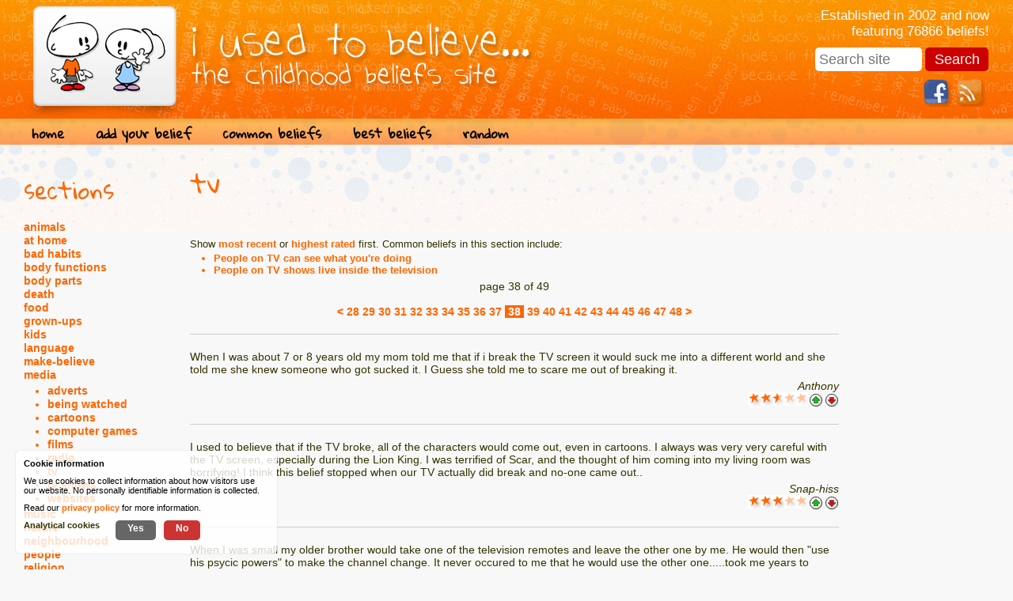

--- FILE ---
content_type: text/html; charset=UTF-8
request_url: https://www.iusedtobelieve.com/media/tv/tv_d38.php
body_size: 5642
content:
<!DOCTYPE html>
<html lang="en">
	<head>
		<meta http-equiv="Content-Type" content="text/html; charset=UTF-8" />
		<meta name="viewport" content="width=device-width, minimum-scale=1.0, maximum-scale=1.0" /> 
		<meta name="apple-mobile-web-app-capable" content="yes" />
		<meta name="viewport" content="width=device-width" />
		<base href="https://www.iusedtobelieve.com/" />
		<link rel="stylesheet" type="text/css" href="styles/minify_all.php?v=4" />
		<link rel="shortcut icon" href="favicon.ico" />
				<link href="https://fonts.googleapis.com/css?family=Gloria+Hallelujah|Handlee|Indie+Flower|Shadows+Into+Light" rel="stylesheet">
		<script language="javascript" src="jscript/jscript.php?v=5" type="text/javascript" nonce="xP69zrxrvvOQYv759TQ8PRmePF6Rx1SwmhSQMCeCWoM="></script>
		<meta property="og:image" content="https://www.iusedtobelieve.com/images/ogimage.jpg" />
		<meta name="twitter:image" content="https://www.iusedtobelieve.com/images/ogimage.jpg" />
		<title>media : tv - I Used To Believe</title>
	</head>
	
	<body>
		<div id="main">

			<div id="page_title"><a href="https://www.iusedtobelieve.com/"><img src="images/logo.png" alt="i used to believe" width="660" height="149" border="0" /></a></div>
			
			
			<div id="info">
				<p>Established in 2002 and now featuring 76866 beliefs!</p>
				
				<form action="search" id="cse-search-box">
				  <div>
				    <input type="text" name="q" size="23" placeholder="Search site" />
				    <input type="submit" name="sa" value="Search" />
				  </div>
				</form>
				
				<a href="/feeds/" class="social" id="rss"><!-- --></a>

				<a href="https://www.facebook.com/iusedtobelieve" target="_blank"  class="social" id="facebook"><!-- --></a>

			</div>

			<div class="clear"><!-- --></div>
			
			<div id="navigation">
				<ul id="nav">
					<li><a href="#" class="nav_item" id="sections_link">sections</a></li>
					<li><a href="https://www.iusedtobelieve.com/" class="nav_item">home</a></li>
					<li><a href="add/" class="nav_item">add your belief</a></li>
					<li><a href="selected/common/" class="nav_item">common beliefs</a></li>
					<li><a href="selected/best/" class="nav_item">best beliefs</a></li>
					<li><a href="random/" class="nav_item">random</a></li>
				</ul>
			</div>

			<div class="clear"><!-- --></div>
			
	
			<div id="left_nav">
				<h2>sections</h2>
				<a href="animals/">animals</a><br /><a href="at_home/">at home</a><br /><a href="bad_habits/">bad habits</a><br /><a href="body_functions/">body functions</a><br /><a href="body_parts/">body parts</a><br /><a href="death/">death</a><br /><a href="food/">food</a><br /><a href="grown_ups/">grown-ups</a><br /><a href="kids/">kids</a><br /><a href="language/">language</a><br /><a href="make_believe/">make-believe</a><br /><a href="media/">media</a><br /><ul><li><a href="media/adverts/">adverts</a></li><li><a href="media/being_watched/">being watched</a></li><li><a href="media/cartoons/">cartoons</a></li><li><a href="media/computer_games/">computer games</a></li><li><a href="media/films/">films</a></li><li><a href="media/radio/">radio</a></li><li><a href="media/tv/">tv</a></li><li><a href="media/tv_shows/">tv shows</a></li><li><a href="media/websites/">websites</a></li></ul><a href="music/">music</a><br /><a href="nature/">nature</a><br /><a href="neighbourhood/">neighbourhood</a><br /><a href="people/">people</a><br /><a href="religion/">religion</a><br /><a href="school/">school</a><br /><a href="science/">science</a><br /><a href="sex/">sex</a><br /><a href="the_law/">the law</a><br /><a href="the_past/">the past</a><br /><a href="the_world/">the world</a><br /><a href="time/">time</a><br /><a href="toilets/">toilets</a><br /><a href="transport/">transport</a><br />			</div>
	
			<div id="content">
				<h1>tv</h1>Show <a href="media/tv/tv_d1.php">most recent</a> or <a href="media/tv/tv_s1.php">highest rated</a> first. Common beliefs in this section include:<ul><li><a href="media/tv/people_on_tv_can_see_out/">People on TV can see what you're doing</a></li><li><a href="media/tv/people_on_tv_live_in_it/">People on TV shows live inside the television</a></li></ul><p class="center">page 38 of 49<br /><br /><a href="media/tv/tv_d37.php" title="go to the previous page" class="page_link">&lt;</a> <a href="media/tv/tv_d28.php" title="go to page 28 " class="page_link">28</a> <a href="media/tv/tv_d29.php" title="go to page 29 " class="page_link">29</a> <a href="media/tv/tv_d30.php" title="go to page 30 " class="page_link">30</a> <a href="media/tv/tv_d31.php" title="go to page 31 " class="page_link">31</a> <a href="media/tv/tv_d32.php" title="go to page 32 " class="page_link">32</a> <a href="media/tv/tv_d33.php" title="go to page 33 " class="page_link">33</a> <a href="media/tv/tv_d34.php" title="go to page 34 " class="page_link">34</a> <a href="media/tv/tv_d35.php" title="go to page 35 " class="page_link">35</a> <a href="media/tv/tv_d36.php" title="go to page 36 " class="page_link">36</a> <a href="media/tv/tv_d37.php" title="go to page 37 " class="page_link">37</a> <span class="highlight">&nbsp;38&nbsp;</span> <a href="media/tv/tv_d39.php" title="go to page 39 " class="page_link">39</a> <a href="media/tv/tv_d40.php" title="go to page 40 " class="page_link">40</a> <a href="media/tv/tv_d41.php" title="go to page 41 " class="page_link">41</a> <a href="media/tv/tv_d42.php" title="go to page 42 " class="page_link">42</a> <a href="media/tv/tv_d43.php" title="go to page 43 " class="page_link">43</a> <a href="media/tv/tv_d44.php" title="go to page 44 " class="page_link">44</a> <a href="media/tv/tv_d45.php" title="go to page 45 " class="page_link">45</a> <a href="media/tv/tv_d46.php" title="go to page 46 " class="page_link">46</a> <a href="media/tv/tv_d47.php" title="go to page 47 " class="page_link">47</a> <a href="media/tv/tv_d48.php" title="go to page 48 " class="page_link">48</a> <a href="media/tv/tv_d39.php" title="go to the next page" class="page_link">&gt;</a></p><br /><div class='belief_n'><p class='belief  '>When I was about 7 or 8 years old my mom told me that if i break the TV screen it would suck me into a different world and she told me she knew someone who got sucked it. I Guess she told me to scare me out of breaking it.</p><p class='author'><span class='' title='entry #22514'>Anthony</span><br /><img src='images/score/5n.gif' width='75' height='17' alt='score for this belief : 2.5' align='top' /><a href='#' class='score_belief' data-dir='upn' data-id='22514' data-score='5'><img src='images/score/upn.gif' width='20' height='20' name='upn_22514' alt='vote this belief up' align='top' /></a><a href='#' class='score_belief' data-dir='downn' data-id='22514' data-score='5'><img src='images/score/downn.gif' width='20' height='20' name='downn_22514' alt='vote this belief down' align='top' /></a></p></div><div class='belief_n'><p class='belief  '>I used to believe that if the TV broke, all of the characters would come out, even in cartoons. I always was very very careful with the TV screen, especially during the Lion King. I was terrified of Scar, and the thought of him coming into my living room was horrifying! I think this belief stopped when our TV actually did break and no-one came out..</p><p class='author'><span class='' title='entry #22489'>Snap-hiss</span><br /><img src='images/score/6n.gif' width='75' height='17' alt='score for this belief : 3' align='top' /><a href='#' class='score_belief' data-dir='upn' data-id='22489' data-score='6'><img src='images/score/upn.gif' width='20' height='20' name='upn_22489' alt='vote this belief up' align='top' /></a><a href='#' class='score_belief' data-dir='downn' data-id='22489' data-score='6'><img src='images/score/downn.gif' width='20' height='20' name='downn_22489' alt='vote this belief down' align='top' /></a></p></div><div class='belief_n'><p class='belief  '>When I was small my older brother would take one of the television remotes and leave the other one by me. He would then "use his psycic powers" to make the channel change. It never occured to me that he would use the other one.....took me years to figure that out......</p><p class='author'><span class='' title='entry #22457'>Miss Taken</span><br /><img src='images/score/4n.gif' width='75' height='17' alt='score for this belief : 2' align='top' /><a href='#' class='score_belief' data-dir='upn' data-id='22457' data-score='4'><img src='images/score/upn.gif' width='20' height='20' name='upn_22457' alt='vote this belief up' align='top' /></a><a href='#' class='score_belief' data-dir='downn' data-id='22457' data-score='4'><img src='images/score/downn.gif' width='20' height='20' name='downn_22457' alt='vote this belief down' align='top' /></a></p></div><div class='belief_n'><p class='belief  '>I used to believe that when I was watching sesame street that if I turned it off in the middle of the program and came back a while later and turned it on, it would still be there. That never did work.</p><p class='author'><span class='' title='entry #22304'>NiCOLE</span><br /><img src='images/score/4n.gif' width='75' height='17' alt='score for this belief : 2' align='top' /><a href='#' class='score_belief' data-dir='upn' data-id='22304' data-score='4'><img src='images/score/upn.gif' width='20' height='20' name='upn_22304' alt='vote this belief up' align='top' /></a><a href='#' class='score_belief' data-dir='downn' data-id='22304' data-score='4'><img src='images/score/downn.gif' width='20' height='20' name='downn_22304' alt='vote this belief down' align='top' /></a></p></div><div class='belief_n'><p class='belief  '>When I first heard the expression "No news is good news" I took it literally and whilst watching tv one day my mom asked me what I was watching and I answered 'good news' thinking that because I wasn't watching the news then I must've been watching good news!</p><p class='author'><span class='' title='entry #22243'>Jezabelle</span><br /><img src='images/score/6n.gif' width='75' height='17' alt='score for this belief : 3' align='top' /><a href='#' class='score_belief' data-dir='upn' data-id='22243' data-score='6'><img src='images/score/upn.gif' width='20' height='20' name='upn_22243' alt='vote this belief up' align='top' /></a><a href='#' class='score_belief' data-dir='downn' data-id='22243' data-score='6'><img src='images/score/downn.gif' width='20' height='20' name='downn_22243' alt='vote this belief down' align='top' /></a></p></div><div class='belief_n'><p class='belief  '>I used to think that when I turned the TV off everything on the other side would just stop and wouldn't continue until i turned the TV on again! I used to get quite confused when I turned it on after dinner and something different was on!</p><p class='author'><span class='' title='entry #22234'>Jezabelle</span><br /><img src='images/score/4n.gif' width='75' height='17' alt='score for this belief : 2' align='top' /><a href='#' class='score_belief' data-dir='upn' data-id='22234' data-score='4'><img src='images/score/upn.gif' width='20' height='20' name='upn_22234' alt='vote this belief up' align='top' /></a><a href='#' class='score_belief' data-dir='downn' data-id='22234' data-score='4'><img src='images/score/downn.gif' width='20' height='20' name='downn_22234' alt='vote this belief down' align='top' /></a></p></div><div class='belief_n'><p class='belief  '>When I was about 3 or 4, we had a little black and white tv.  There was a little whole in the screen and I thought I could go inside the tv and into whatever program I was watching.</p><p class='author'><span class='' title='entry #22139'>Kathy</span><br /><img src='images/score/4n.gif' width='75' height='17' alt='score for this belief : 2' align='top' /><a href='#' class='score_belief' data-dir='upn' data-id='22139' data-score='4'><img src='images/score/upn.gif' width='20' height='20' name='upn_22139' alt='vote this belief up' align='top' /></a><a href='#' class='score_belief' data-dir='downn' data-id='22139' data-score='4'><img src='images/score/downn.gif' width='20' height='20' name='downn_22139' alt='vote this belief down' align='top' /></a></p></div><div class='belief_n'><p class='belief  '>when i was little, when ever i watched a video over and over, it was tireing out the actors/cartoons. so i decided to give them a break every now and then,this was my theory on why the video was hot after use.</p><p class='author'><span class='' title='entry #21722'>i wont tell you!</span><br /><img src='images/score/6n.gif' width='75' height='17' alt='score for this belief : 3' align='top' /><a href='#' class='score_belief' data-dir='upn' data-id='21722' data-score='6'><img src='images/score/upn.gif' width='20' height='20' name='upn_21722' alt='vote this belief up' align='top' /></a><a href='#' class='score_belief' data-dir='downn' data-id='21722' data-score='6'><img src='images/score/downn.gif' width='20' height='20' name='downn_21722' alt='vote this belief down' align='top' /></a></p></div><div class='belief_n'><p class='belief  '>I used to believe that I could jump through the television and be where the people were on television.</p><p class='author'><span class='' title='entry #21614'>Ash</span><br /><img src='images/score/5n.gif' width='75' height='17' alt='score for this belief : 2.5' align='top' /><a href='#' class='score_belief' data-dir='upn' data-id='21614' data-score='5'><img src='images/score/upn.gif' width='20' height='20' name='upn_21614' alt='vote this belief up' align='top' /></a><a href='#' class='score_belief' data-dir='downn' data-id='21614' data-score='5'><img src='images/score/downn.gif' width='20' height='20' name='downn_21614' alt='vote this belief down' align='top' /></a></p></div><div class='belief_n'><p class='belief  '>i USED TO BELIEVE THAT IF YOU LOOKED AT THE TV SCREEN FROM THE TOP YOU COULD SEE THE PART OF THE PICTURE THAT WAS HIDDEN BY THE TV CABINET</p><p class='author'><span class='' title='entry #21484'>aLLY</span><br /><img src='images/score/3n.gif' width='75' height='17' alt='score for this belief : 1.5' align='top' /><a href='#' class='score_belief' data-dir='upn' data-id='21484' data-score='3'><img src='images/score/upn.gif' width='20' height='20' name='upn_21484' alt='vote this belief up' align='top' /></a><a href='#' class='score_belief' data-dir='downn' data-id='21484' data-score='3'><img src='images/score/downn.gif' width='20' height='20' name='downn_21484' alt='vote this belief down' align='top' /></a></p></div><div class='belief_n'><p class='belief  '>When I was little like 4, 5, or 6 I thought that you could stick the tape in the VCR and record something that you missed on TV. So I tried doing that once when I missed my episode of Arthur. So now in the middle of a Charlie Brown Christmas on video tape is Bill Nye the Science Guy talking about desert animals. </p><p class='author'><span class='' title='entry #21347'>I want my Arthur!</span><br /><img src='images/score/7n.gif' width='75' height='17' alt='score for this belief : 3.5' align='top' /><a href='#' class='score_belief' data-dir='upn' data-id='21347' data-score='7'><img src='images/score/upn.gif' width='20' height='20' name='upn_21347' alt='vote this belief up' align='top' /></a><a href='#' class='score_belief' data-dir='downn' data-id='21347' data-score='7'><img src='images/score/downn.gif' width='20' height='20' name='downn_21347' alt='vote this belief down' align='top' /></a></p></div><div class='belief_n'><p class='belief  '>When I was 4, I would watch Barney every morning before preschool. One day, there was some error, and I got the "Please Stand By" screen. So, I stood by the TV for about 15 minutes before my mom told me I wasn't really supposed to stand by the TV.</p><p class='author'><span class='' title='entry #21207'>Alex</span><br /><img src='images/score/4n.gif' width='75' height='17' alt='score for this belief : 2' align='top' /><a href='#' class='score_belief' data-dir='upn' data-id='21207' data-score='4'><img src='images/score/upn.gif' width='20' height='20' name='upn_21207' alt='vote this belief up' align='top' /></a><a href='#' class='score_belief' data-dir='downn' data-id='21207' data-score='4'><img src='images/score/downn.gif' width='20' height='20' name='downn_21207' alt='vote this belief down' align='top' /></a></p></div><div class='belief_n'><p class='belief  '>As a very young child I got the idea that someone named Edward was a big honcho in the world of television. In fact, I thought he had most all of TV programming named for him. That was because I heard the announcement on TV frequently that I thought was saying "This is the CBS Television Edward". Of course, I eventually learned that they were saying "network", not "Edward".</p><p class='author'><span class='' title='entry #21193'>Bobby</span><br /><img src='images/score/5n.gif' width='75' height='17' alt='score for this belief : 2.5' align='top' /><a href='#' class='score_belief' data-dir='upn' data-id='21193' data-score='5'><img src='images/score/upn.gif' width='20' height='20' name='upn_21193' alt='vote this belief up' align='top' /></a><a href='#' class='score_belief' data-dir='downn' data-id='21193' data-score='5'><img src='images/score/downn.gif' width='20' height='20' name='downn_21193' alt='vote this belief down' align='top' /></a></p></div><div class='belief_h'><h3>top belief!</h3><p class='belief font2 '>i used to think that when you turned off the television is paused like a tape. so everyday i would come home from school at 3 and watch ghostbusters. my mom would make me a sammitch or something and i would come back and be very discontented at the fact that someone had turned the tv back on.</p><p class='author'><span class='font2' title='entry #21167'>dan</span><br /><img src='images/score/9h.gif' width='75' height='17' alt='score for this belief : 4.5' align='top' /><a href='#' class='score_belief' data-dir='uph' data-id='21167' data-score='9'><img src='images/score/uph.gif' width='20' height='20' name='uph_21167' alt='vote this belief up' align='top' /></a><a href='#' class='score_belief' data-dir='downh' data-id='21167' data-score='9'><img src='images/score/downh.gif' width='20' height='20' name='downh_21167' alt='vote this belief down' align='top' /></a></p></div><div class='belief_n'><p class='belief  '>When i was a kid, i thought that the tv changed channels by dark magic.</p><p class='author'><span class='' title='entry #21131'>Anna</span><br /><img src='images/score/5n.gif' width='75' height='17' alt='score for this belief : 2.5' align='top' /><a href='#' class='score_belief' data-dir='upn' data-id='21131' data-score='5'><img src='images/score/upn.gif' width='20' height='20' name='upn_21131' alt='vote this belief up' align='top' /></a><a href='#' class='score_belief' data-dir='downn' data-id='21131' data-score='5'><img src='images/score/downn.gif' width='20' height='20' name='downn_21131' alt='vote this belief down' align='top' /></a></p></div><div class='belief_n'><p class='belief  '>My girlfriend believed that the television canned laughter came from other people watching in their homes.  Whenever the laughter started she would run up to the tv and laugh into the speakers as loud as she could. Hoping everyone would hear her</p><p class='author'><span class='' title='entry #21006'>Craig Honas</span><br /><img src='images/score/5n.gif' width='75' height='17' alt='score for this belief : 2.5' align='top' /><a href='#' class='score_belief' data-dir='upn' data-id='21006' data-score='5'><img src='images/score/upn.gif' width='20' height='20' name='upn_21006' alt='vote this belief up' align='top' /></a><a href='#' class='score_belief' data-dir='downn' data-id='21006' data-score='5'><img src='images/score/downn.gif' width='20' height='20' name='downn_21006' alt='vote this belief down' align='top' /></a></p></div><div class='belief_h'><h3>top belief!</h3><p class='belief font4 '>When I asked my dad how the tv guide stays up-to-date on current tv shows, he told me that they change it every week.  For the longest time after that, I believed a man sneaked into our house every week at night to re-write the tv guide.  He had super sensitive hearing, so you couldn't sneak up on him while he was writing it, because he'd hear you and run away.  Instead, I hid the tv guide in my room and pretended to be asleep, hoping to catch him coming in to re-write the guide.    </p><p class='author'><span class='font4' title='entry #20845'>Nina</span><br /><img src='images/score/8h.gif' width='75' height='17' alt='score for this belief : 4' align='top' /><a href='#' class='score_belief' data-dir='uph' data-id='20845' data-score='8'><img src='images/score/uph.gif' width='20' height='20' name='uph_20845' alt='vote this belief up' align='top' /></a><a href='#' class='score_belief' data-dir='downh' data-id='20845' data-score='8'><img src='images/score/downh.gif' width='20' height='20' name='downh_20845' alt='vote this belief down' align='top' /></a></p></div><div class='belief_n'><p class='belief  '>When I was 6 years old I was watching my favorite cartoon show, when we all had to leave to go out to dinner.<br />I imagined that by turning off the T.V.<br />I could stop the show from continuing and when I returned, I could turn the T.V. back on and pick up the show right where it left off.<br />Kinda of like the home movies my dad would make us watch.<br />I remember being very angry when I discovered that my cartoon was over and I wanted to know who turned on the T.V.<br />and watched it all up while we had been gone.</p><p class='author'><span class='' title='entry #20829'>Vert</span><br /><img src='images/score/5n.gif' width='75' height='17' alt='score for this belief : 2.5' align='top' /><a href='#' class='score_belief' data-dir='upn' data-id='20829' data-score='5'><img src='images/score/upn.gif' width='20' height='20' name='upn_20829' alt='vote this belief up' align='top' /></a><a href='#' class='score_belief' data-dir='downn' data-id='20829' data-score='5'><img src='images/score/downn.gif' width='20' height='20' name='downn_20829' alt='vote this belief down' align='top' /></a></p></div><div class='belief_n'><p class='belief  '>When I was four or five years old, I remember watching an afternoon movie on channel 5.  There was an interuption in the show and suddenly an announcer's voice boomed: "we are experiencing technical difficulties, please stand by." My brother and I immediately stood to the either side of the tv until the show returned.</p><p class='author'><span class='' title='entry #20740'>Kurt</span><br /><img src='images/score/7n.gif' width='75' height='17' alt='score for this belief : 3.5' align='top' /><a href='#' class='score_belief' data-dir='upn' data-id='20740' data-score='7'><img src='images/score/upn.gif' width='20' height='20' name='upn_20740' alt='vote this belief up' align='top' /></a><a href='#' class='score_belief' data-dir='downn' data-id='20740' data-score='7'><img src='images/score/downn.gif' width='20' height='20' name='downn_20740' alt='vote this belief down' align='top' /></a></p></div><div class='belief_n'><p class='belief  '>When I was little, I believed that when you watched a movie, the actors were really acting it out somewhere and when you rewinded it without pushing stop first, they had to do the whole thing backwards. But if you pushed stop before you rewound, they wouldn't have to do it backwards.</p><p class='author'><span class='' title='entry #20689'>Laurel</span><br /><img src='images/score/6n.gif' width='75' height='17' alt='score for this belief : 3' align='top' /><a href='#' class='score_belief' data-dir='upn' data-id='20689' data-score='6'><img src='images/score/upn.gif' width='20' height='20' name='upn_20689' alt='vote this belief up' align='top' /></a><a href='#' class='score_belief' data-dir='downn' data-id='20689' data-score='6'><img src='images/score/downn.gif' width='20' height='20' name='downn_20689' alt='vote this belief down' align='top' /></a></p></div>				<br />
				<!--
								<br /><br /><br /><br /><br />
				-->
				<p align="right">
					<a href="https://www.iusedtobelieve.com" class="normal_link">I Used To Believe</a>&trade;
					&copy; 2002 - 2026 Mat Connolley, another <a href="https://www.iteracy.com/" target="_blank">Iteracy</a> website.
					 &nbsp; <a href="privacy/" class="normal_link">privacy policy</a> 
				</p>					
			</div>
	
			<div id="right_column">
				<iframe src="//www.facebook.com/plugins/likebox.php?href=http%3A%2F%2Fwww.facebook.com%2Fiusedtobelieve&amp;width=160&amp;colorscheme=light&amp;show_faces=true&amp;border_color&amp;stream=false&amp;header=true&amp;height=490" scrolling="no" frameborder="0" style="border:none; overflow:hidden; width:160px; height:490px;" allowTransparency="true"></iframe>
			</div>
		</div>
	</body>
</html>
